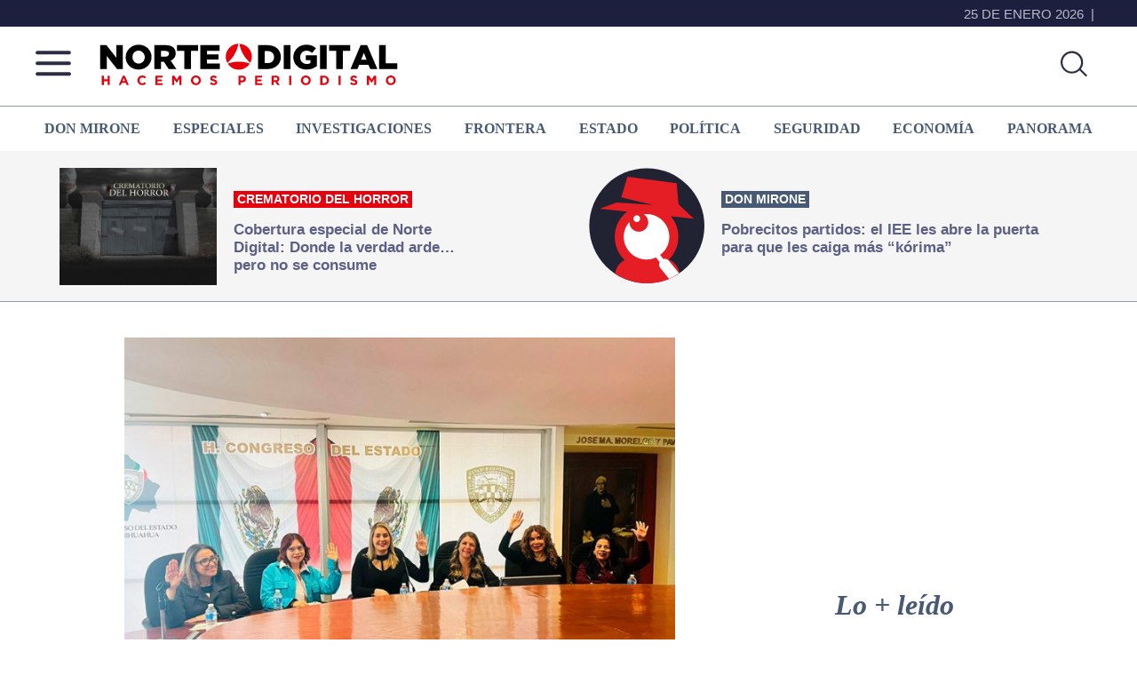

--- FILE ---
content_type: text/html; charset=UTF-8
request_url: https://nortedigital.mx/todas-las-mujeres-todo-el-poder-morena/
body_size: 77449
content:
<!DOCTYPE html>
<html lang="es">
<head >
<meta charset="UTF-8" />
<meta name="viewport" content="width=device-width, initial-scale=1" />
<meta property="fb:app_id" content="365457760245460" />

<meta name='robots' content='index, follow, max-image-preview:large, max-snippet:-1, max-video-preview:-1' />

	<!-- This site is optimized with the Yoast SEO plugin v26.6 - https://yoast.com/wordpress/plugins/seo/ -->
	<title>Todas las mujeres, todo el poder: Morena - Norte de Ciudad Juárez</title>
	<meta name="description" content="Confirman diputadas su registro para la reelección al Congreso del Estado" />
	<link rel="canonical" href="https://nortedigital.mx/todas-las-mujeres-todo-el-poder-morena/" />
	<meta property="og:locale" content="es_ES" />
	<meta property="og:type" content="article" />
	<meta property="og:title" content="Todas las mujeres, todo el poder: Morena - Norte de Ciudad Juárez" />
	<meta property="og:description" content="Confirman diputadas su registro para la reelección al Congreso del Estado" />
	<meta property="og:url" content="https://nortedigital.mx/todas-las-mujeres-todo-el-poder-morena/" />
	<meta property="og:site_name" content="Norte de Ciudad Juárez" />
	<meta property="article:publisher" content="https://www.facebook.com/nortedigital.mx" />
	<meta property="article:published_time" content="2023-11-28T18:44:41+00:00" />
	<meta property="article:modified_time" content="2023-11-28T18:44:46+00:00" />
	<meta property="og:image" content="https://nortedigital.mx/wp-content/uploads/2023/11/mujeres-3.jpg" />
	<meta property="og:image:width" content="800" />
	<meta property="og:image:height" content="600" />
	<meta property="og:image:type" content="image/jpeg" />
	<meta name="author" content="Jorge López Landó" />
	<meta name="twitter:card" content="summary_large_image" />
	<meta name="twitter:creator" content="@nortedigital" />
	<meta name="twitter:site" content="@nortedigital" />
	<meta name="twitter:label1" content="Escrito por" />
	<meta name="twitter:data1" content="Jorge López Landó" />
	<meta name="twitter:label2" content="Tiempo de lectura" />
	<meta name="twitter:data2" content="1 minuto" />
	<script type="application/ld+json" class="yoast-schema-graph">{"@context":"https://schema.org","@graph":[{"@type":"Article","@id":"https://nortedigital.mx/todas-las-mujeres-todo-el-poder-morena/#article","isPartOf":{"@id":"https://nortedigital.mx/todas-las-mujeres-todo-el-poder-morena/"},"author":{"name":"Jorge López Landó","@id":"https://nortedigital.mx/#/schema/person/a548985d869b22dbd532605ddf1c313d"},"headline":"Todas las mujeres, todo el poder: Morena","datePublished":"2023-11-28T18:44:41+00:00","dateModified":"2023-11-28T18:44:46+00:00","mainEntityOfPage":{"@id":"https://nortedigital.mx/todas-las-mujeres-todo-el-poder-morena/"},"wordCount":218,"publisher":{"@id":"https://nortedigital.mx/#organization"},"image":{"@id":"https://nortedigital.mx/todas-las-mujeres-todo-el-poder-morena/#primaryimage"},"thumbnailUrl":"https://nortedigital.mx/wp-content/uploads/2023/11/mujeres-3.jpg","keywords":["congreso del estado","morena","mujeres"],"articleSection":["Política"],"inLanguage":"es"},{"@type":"WebPage","@id":"https://nortedigital.mx/todas-las-mujeres-todo-el-poder-morena/","url":"https://nortedigital.mx/todas-las-mujeres-todo-el-poder-morena/","name":"Todas las mujeres, todo el poder: Morena - Norte de Ciudad Juárez","isPartOf":{"@id":"https://nortedigital.mx/#website"},"primaryImageOfPage":{"@id":"https://nortedigital.mx/todas-las-mujeres-todo-el-poder-morena/#primaryimage"},"image":{"@id":"https://nortedigital.mx/todas-las-mujeres-todo-el-poder-morena/#primaryimage"},"thumbnailUrl":"https://nortedigital.mx/wp-content/uploads/2023/11/mujeres-3.jpg","datePublished":"2023-11-28T18:44:41+00:00","dateModified":"2023-11-28T18:44:46+00:00","description":"Confirman diputadas su registro para la reelección al Congreso del Estado","breadcrumb":{"@id":"https://nortedigital.mx/todas-las-mujeres-todo-el-poder-morena/#breadcrumb"},"inLanguage":"es","potentialAction":[{"@type":"ReadAction","target":["https://nortedigital.mx/todas-las-mujeres-todo-el-poder-morena/"]}]},{"@type":"ImageObject","inLanguage":"es","@id":"https://nortedigital.mx/todas-las-mujeres-todo-el-poder-morena/#primaryimage","url":"https://nortedigital.mx/wp-content/uploads/2023/11/mujeres-3.jpg","contentUrl":"https://nortedigital.mx/wp-content/uploads/2023/11/mujeres-3.jpg","width":800,"height":600},{"@type":"BreadcrumbList","@id":"https://nortedigital.mx/todas-las-mujeres-todo-el-poder-morena/#breadcrumb","itemListElement":[{"@type":"ListItem","position":1,"name":"Portada","item":"https://nortedigital.mx/"},{"@type":"ListItem","position":2,"name":"Todas las mujeres, todo el poder: Morena"}]},{"@type":"WebSite","@id":"https://nortedigital.mx/#website","url":"https://nortedigital.mx/","name":"Norte de Ciudad Juárez | Más que noticias, hacemos periodismo","description":"Más que noticias, hacemos periodismo","publisher":{"@id":"https://nortedigital.mx/#organization"},"alternateName":"Norte de Ciudad Juárez","potentialAction":[{"@type":"SearchAction","target":{"@type":"EntryPoint","urlTemplate":"https://nortedigital.mx/?s={search_term_string}"},"query-input":{"@type":"PropertyValueSpecification","valueRequired":true,"valueName":"search_term_string"}}],"inLanguage":"es"},{"@type":"Organization","@id":"https://nortedigital.mx/#organization","name":"Norte de Ciudad Juárez | Más que noticias, hacemos periodismo","alternateName":"Norte de Ciudad Juárez","url":"https://nortedigital.mx/","logo":{"@type":"ImageObject","inLanguage":"es","@id":"https://nortedigital.mx/#/schema/logo/image/","url":"https://nortedigital.mx/wp-content/uploads/2022/05/fb-norte.jpg","contentUrl":"https://nortedigital.mx/wp-content/uploads/2022/05/fb-norte.jpg","width":1200,"height":630,"caption":"Norte de Ciudad Juárez | Más que noticias, hacemos periodismo"},"image":{"@id":"https://nortedigital.mx/#/schema/logo/image/"},"sameAs":["https://www.facebook.com/nortedigital.mx","https://x.com/nortedigital"]},{"@type":"Person","@id":"https://nortedigital.mx/#/schema/person/a548985d869b22dbd532605ddf1c313d","name":"Jorge López Landó","image":{"@type":"ImageObject","inLanguage":"es","@id":"https://nortedigital.mx/#/schema/person/image/","url":"https://secure.gravatar.com/avatar/673c20ec67bec81e449f2e37e783c388d9746d148acfd00e11a287fe98ae6fd9?s=96&d=mm&r=g","contentUrl":"https://secure.gravatar.com/avatar/673c20ec67bec81e449f2e37e783c388d9746d148acfd00e11a287fe98ae6fd9?s=96&d=mm&r=g","caption":"Jorge López Landó"}}]}</script>
	<!-- / Yoast SEO plugin. -->


<link rel='dns-prefetch' href='//ajax.googleapis.com' />
<link rel='dns-prefetch' href='//use.fontawesome.com' />
<link rel='dns-prefetch' href='//fonts.googleapis.com' />
<link href='https://fonts.gstatic.com' crossorigin rel='preconnect' />
<link rel="alternate" type="application/rss+xml" title="Norte de Ciudad Juárez &raquo; Feed" href="https://nortedigital.mx/feed/" />
<script id="wpp-js" src="https://nortedigital.mx/wp-content/plugins/wordpress-popular-posts/assets/js/wpp.min.js?ver=7.3.6" data-sampling="0" data-sampling-rate="100" data-api-url="https://nortedigital.mx/wp-json/wordpress-popular-posts" data-post-id="367082" data-token="6d7bded763" data-lang="0" data-debug="0"></script>
<link rel="alternate" title="oEmbed (JSON)" type="application/json+oembed" href="https://nortedigital.mx/wp-json/oembed/1.0/embed?url=https%3A%2F%2Fnortedigital.mx%2Ftodas-las-mujeres-todo-el-poder-morena%2F" />
<link rel="alternate" title="oEmbed (XML)" type="text/xml+oembed" href="https://nortedigital.mx/wp-json/oembed/1.0/embed?url=https%3A%2F%2Fnortedigital.mx%2Ftodas-las-mujeres-todo-el-poder-morena%2F&#038;format=xml" />
<style id='wp-img-auto-sizes-contain-inline-css'>
img:is([sizes=auto i],[sizes^="auto," i]){contain-intrinsic-size:3000px 1500px}
/*# sourceURL=wp-img-auto-sizes-contain-inline-css */
</style>
<link rel='stylesheet' id='fancybox-css' href='https://nortedigital.mx/wp-content/plugins/easy-fancybox/fancybox/1.3.28/jquery.fancybox.min.css?ver=7e220a252f76a0d22aad28f9db9eed81' media='screen' />
<style id='fancybox-inline-css'>
.fancybox-hidden{display:none}#fancybox-content .fancybox-hidden,#fancybox-tmp .fancybox-hidden{display:revert}
/*# sourceURL=fancybox-inline-css */
</style>
<link rel='stylesheet' id='nortedigital-2022-css' href='https://nortedigital.mx/wp-content/themes/genesis-sample-develop/style.css?ver=16.9.13' media='all' />
<style id='nortedigital-2022-inline-css'>

		.wp-custom-logo .site-container .custom-logo-link {
			aspect-ratio: 350/61.25;
		}
		
/*# sourceURL=nortedigital-2022-inline-css */
</style>
<style id='wp-emoji-styles-inline-css'>

	img.wp-smiley, img.emoji {
		display: inline !important;
		border: none !important;
		box-shadow: none !important;
		height: 1em !important;
		width: 1em !important;
		margin: 0 0.07em !important;
		vertical-align: -0.1em !important;
		background: none !important;
		padding: 0 !important;
	}
/*# sourceURL=wp-emoji-styles-inline-css */
</style>
<style id='wp-block-library-inline-css'>
:root{--wp-block-synced-color:#7a00df;--wp-block-synced-color--rgb:122,0,223;--wp-bound-block-color:var(--wp-block-synced-color);--wp-editor-canvas-background:#ddd;--wp-admin-theme-color:#007cba;--wp-admin-theme-color--rgb:0,124,186;--wp-admin-theme-color-darker-10:#006ba1;--wp-admin-theme-color-darker-10--rgb:0,107,160.5;--wp-admin-theme-color-darker-20:#005a87;--wp-admin-theme-color-darker-20--rgb:0,90,135;--wp-admin-border-width-focus:2px}@media (min-resolution:192dpi){:root{--wp-admin-border-width-focus:1.5px}}.wp-element-button{cursor:pointer}:root .has-very-light-gray-background-color{background-color:#eee}:root .has-very-dark-gray-background-color{background-color:#313131}:root .has-very-light-gray-color{color:#eee}:root .has-very-dark-gray-color{color:#313131}:root .has-vivid-green-cyan-to-vivid-cyan-blue-gradient-background{background:linear-gradient(135deg,#00d084,#0693e3)}:root .has-purple-crush-gradient-background{background:linear-gradient(135deg,#34e2e4,#4721fb 50%,#ab1dfe)}:root .has-hazy-dawn-gradient-background{background:linear-gradient(135deg,#faaca8,#dad0ec)}:root .has-subdued-olive-gradient-background{background:linear-gradient(135deg,#fafae1,#67a671)}:root .has-atomic-cream-gradient-background{background:linear-gradient(135deg,#fdd79a,#004a59)}:root .has-nightshade-gradient-background{background:linear-gradient(135deg,#330968,#31cdcf)}:root .has-midnight-gradient-background{background:linear-gradient(135deg,#020381,#2874fc)}:root{--wp--preset--font-size--normal:16px;--wp--preset--font-size--huge:42px}.has-regular-font-size{font-size:1em}.has-larger-font-size{font-size:2.625em}.has-normal-font-size{font-size:var(--wp--preset--font-size--normal)}.has-huge-font-size{font-size:var(--wp--preset--font-size--huge)}.has-text-align-center{text-align:center}.has-text-align-left{text-align:left}.has-text-align-right{text-align:right}.has-fit-text{white-space:nowrap!important}#end-resizable-editor-section{display:none}.aligncenter{clear:both}.items-justified-left{justify-content:flex-start}.items-justified-center{justify-content:center}.items-justified-right{justify-content:flex-end}.items-justified-space-between{justify-content:space-between}.screen-reader-text{border:0;clip-path:inset(50%);height:1px;margin:-1px;overflow:hidden;padding:0;position:absolute;width:1px;word-wrap:normal!important}.screen-reader-text:focus{background-color:#ddd;clip-path:none;color:#444;display:block;font-size:1em;height:auto;left:5px;line-height:normal;padding:15px 23px 14px;text-decoration:none;top:5px;width:auto;z-index:100000}html :where(.has-border-color){border-style:solid}html :where([style*=border-top-color]){border-top-style:solid}html :where([style*=border-right-color]){border-right-style:solid}html :where([style*=border-bottom-color]){border-bottom-style:solid}html :where([style*=border-left-color]){border-left-style:solid}html :where([style*=border-width]){border-style:solid}html :where([style*=border-top-width]){border-top-style:solid}html :where([style*=border-right-width]){border-right-style:solid}html :where([style*=border-bottom-width]){border-bottom-style:solid}html :where([style*=border-left-width]){border-left-style:solid}html :where(img[class*=wp-image-]){height:auto;max-width:100%}:where(figure){margin:0 0 1em}html :where(.is-position-sticky){--wp-admin--admin-bar--position-offset:var(--wp-admin--admin-bar--height,0px)}@media screen and (max-width:600px){html :where(.is-position-sticky){--wp-admin--admin-bar--position-offset:0px}}

/*# sourceURL=wp-block-library-inline-css */
</style><style id='wp-block-paragraph-inline-css'>
.is-small-text{font-size:.875em}.is-regular-text{font-size:1em}.is-large-text{font-size:2.25em}.is-larger-text{font-size:3em}.has-drop-cap:not(:focus):first-letter{float:left;font-size:8.4em;font-style:normal;font-weight:100;line-height:.68;margin:.05em .1em 0 0;text-transform:uppercase}body.rtl .has-drop-cap:not(:focus):first-letter{float:none;margin-left:.1em}p.has-drop-cap.has-background{overflow:hidden}:root :where(p.has-background){padding:1.25em 2.375em}:where(p.has-text-color:not(.has-link-color)) a{color:inherit}p.has-text-align-left[style*="writing-mode:vertical-lr"],p.has-text-align-right[style*="writing-mode:vertical-rl"]{rotate:180deg}
/*# sourceURL=https://nortedigital.mx/wp-includes/blocks/paragraph/style.min.css */
</style>
<style id='global-styles-inline-css'>
:root{--wp--preset--aspect-ratio--square: 1;--wp--preset--aspect-ratio--4-3: 4/3;--wp--preset--aspect-ratio--3-4: 3/4;--wp--preset--aspect-ratio--3-2: 3/2;--wp--preset--aspect-ratio--2-3: 2/3;--wp--preset--aspect-ratio--16-9: 16/9;--wp--preset--aspect-ratio--9-16: 9/16;--wp--preset--color--black: #000000;--wp--preset--color--cyan-bluish-gray: #abb8c3;--wp--preset--color--white: #ffffff;--wp--preset--color--pale-pink: #f78da7;--wp--preset--color--vivid-red: #cf2e2e;--wp--preset--color--luminous-vivid-orange: #ff6900;--wp--preset--color--luminous-vivid-amber: #fcb900;--wp--preset--color--light-green-cyan: #7bdcb5;--wp--preset--color--vivid-green-cyan: #00d084;--wp--preset--color--pale-cyan-blue: #8ed1fc;--wp--preset--color--vivid-cyan-blue: #0693e3;--wp--preset--color--vivid-purple: #9b51e0;--wp--preset--color--theme-primary: #0073e5;--wp--preset--color--theme-secondary: #0073e5;--wp--preset--gradient--vivid-cyan-blue-to-vivid-purple: linear-gradient(135deg,rgb(6,147,227) 0%,rgb(155,81,224) 100%);--wp--preset--gradient--light-green-cyan-to-vivid-green-cyan: linear-gradient(135deg,rgb(122,220,180) 0%,rgb(0,208,130) 100%);--wp--preset--gradient--luminous-vivid-amber-to-luminous-vivid-orange: linear-gradient(135deg,rgb(252,185,0) 0%,rgb(255,105,0) 100%);--wp--preset--gradient--luminous-vivid-orange-to-vivid-red: linear-gradient(135deg,rgb(255,105,0) 0%,rgb(207,46,46) 100%);--wp--preset--gradient--very-light-gray-to-cyan-bluish-gray: linear-gradient(135deg,rgb(238,238,238) 0%,rgb(169,184,195) 100%);--wp--preset--gradient--cool-to-warm-spectrum: linear-gradient(135deg,rgb(74,234,220) 0%,rgb(151,120,209) 20%,rgb(207,42,186) 40%,rgb(238,44,130) 60%,rgb(251,105,98) 80%,rgb(254,248,76) 100%);--wp--preset--gradient--blush-light-purple: linear-gradient(135deg,rgb(255,206,236) 0%,rgb(152,150,240) 100%);--wp--preset--gradient--blush-bordeaux: linear-gradient(135deg,rgb(254,205,165) 0%,rgb(254,45,45) 50%,rgb(107,0,62) 100%);--wp--preset--gradient--luminous-dusk: linear-gradient(135deg,rgb(255,203,112) 0%,rgb(199,81,192) 50%,rgb(65,88,208) 100%);--wp--preset--gradient--pale-ocean: linear-gradient(135deg,rgb(255,245,203) 0%,rgb(182,227,212) 50%,rgb(51,167,181) 100%);--wp--preset--gradient--electric-grass: linear-gradient(135deg,rgb(202,248,128) 0%,rgb(113,206,126) 100%);--wp--preset--gradient--midnight: linear-gradient(135deg,rgb(2,3,129) 0%,rgb(40,116,252) 100%);--wp--preset--font-size--small: 12px;--wp--preset--font-size--medium: 20px;--wp--preset--font-size--large: 20px;--wp--preset--font-size--x-large: 42px;--wp--preset--font-size--normal: 18px;--wp--preset--font-size--larger: 24px;--wp--preset--spacing--20: 0.44rem;--wp--preset--spacing--30: 0.67rem;--wp--preset--spacing--40: 1rem;--wp--preset--spacing--50: 1.5rem;--wp--preset--spacing--60: 2.25rem;--wp--preset--spacing--70: 3.38rem;--wp--preset--spacing--80: 5.06rem;--wp--preset--shadow--natural: 6px 6px 9px rgba(0, 0, 0, 0.2);--wp--preset--shadow--deep: 12px 12px 50px rgba(0, 0, 0, 0.4);--wp--preset--shadow--sharp: 6px 6px 0px rgba(0, 0, 0, 0.2);--wp--preset--shadow--outlined: 6px 6px 0px -3px rgb(255, 255, 255), 6px 6px rgb(0, 0, 0);--wp--preset--shadow--crisp: 6px 6px 0px rgb(0, 0, 0);}:where(.is-layout-flex){gap: 0.5em;}:where(.is-layout-grid){gap: 0.5em;}body .is-layout-flex{display: flex;}.is-layout-flex{flex-wrap: wrap;align-items: center;}.is-layout-flex > :is(*, div){margin: 0;}body .is-layout-grid{display: grid;}.is-layout-grid > :is(*, div){margin: 0;}:where(.wp-block-columns.is-layout-flex){gap: 2em;}:where(.wp-block-columns.is-layout-grid){gap: 2em;}:where(.wp-block-post-template.is-layout-flex){gap: 1.25em;}:where(.wp-block-post-template.is-layout-grid){gap: 1.25em;}.has-black-color{color: var(--wp--preset--color--black) !important;}.has-cyan-bluish-gray-color{color: var(--wp--preset--color--cyan-bluish-gray) !important;}.has-white-color{color: var(--wp--preset--color--white) !important;}.has-pale-pink-color{color: var(--wp--preset--color--pale-pink) !important;}.has-vivid-red-color{color: var(--wp--preset--color--vivid-red) !important;}.has-luminous-vivid-orange-color{color: var(--wp--preset--color--luminous-vivid-orange) !important;}.has-luminous-vivid-amber-color{color: var(--wp--preset--color--luminous-vivid-amber) !important;}.has-light-green-cyan-color{color: var(--wp--preset--color--light-green-cyan) !important;}.has-vivid-green-cyan-color{color: var(--wp--preset--color--vivid-green-cyan) !important;}.has-pale-cyan-blue-color{color: var(--wp--preset--color--pale-cyan-blue) !important;}.has-vivid-cyan-blue-color{color: var(--wp--preset--color--vivid-cyan-blue) !important;}.has-vivid-purple-color{color: var(--wp--preset--color--vivid-purple) !important;}.has-black-background-color{background-color: var(--wp--preset--color--black) !important;}.has-cyan-bluish-gray-background-color{background-color: var(--wp--preset--color--cyan-bluish-gray) !important;}.has-white-background-color{background-color: var(--wp--preset--color--white) !important;}.has-pale-pink-background-color{background-color: var(--wp--preset--color--pale-pink) !important;}.has-vivid-red-background-color{background-color: var(--wp--preset--color--vivid-red) !important;}.has-luminous-vivid-orange-background-color{background-color: var(--wp--preset--color--luminous-vivid-orange) !important;}.has-luminous-vivid-amber-background-color{background-color: var(--wp--preset--color--luminous-vivid-amber) !important;}.has-light-green-cyan-background-color{background-color: var(--wp--preset--color--light-green-cyan) !important;}.has-vivid-green-cyan-background-color{background-color: var(--wp--preset--color--vivid-green-cyan) !important;}.has-pale-cyan-blue-background-color{background-color: var(--wp--preset--color--pale-cyan-blue) !important;}.has-vivid-cyan-blue-background-color{background-color: var(--wp--preset--color--vivid-cyan-blue) !important;}.has-vivid-purple-background-color{background-color: var(--wp--preset--color--vivid-purple) !important;}.has-black-border-color{border-color: var(--wp--preset--color--black) !important;}.has-cyan-bluish-gray-border-color{border-color: var(--wp--preset--color--cyan-bluish-gray) !important;}.has-white-border-color{border-color: var(--wp--preset--color--white) !important;}.has-pale-pink-border-color{border-color: var(--wp--preset--color--pale-pink) !important;}.has-vivid-red-border-color{border-color: var(--wp--preset--color--vivid-red) !important;}.has-luminous-vivid-orange-border-color{border-color: var(--wp--preset--color--luminous-vivid-orange) !important;}.has-luminous-vivid-amber-border-color{border-color: var(--wp--preset--color--luminous-vivid-amber) !important;}.has-light-green-cyan-border-color{border-color: var(--wp--preset--color--light-green-cyan) !important;}.has-vivid-green-cyan-border-color{border-color: var(--wp--preset--color--vivid-green-cyan) !important;}.has-pale-cyan-blue-border-color{border-color: var(--wp--preset--color--pale-cyan-blue) !important;}.has-vivid-cyan-blue-border-color{border-color: var(--wp--preset--color--vivid-cyan-blue) !important;}.has-vivid-purple-border-color{border-color: var(--wp--preset--color--vivid-purple) !important;}.has-vivid-cyan-blue-to-vivid-purple-gradient-background{background: var(--wp--preset--gradient--vivid-cyan-blue-to-vivid-purple) !important;}.has-light-green-cyan-to-vivid-green-cyan-gradient-background{background: var(--wp--preset--gradient--light-green-cyan-to-vivid-green-cyan) !important;}.has-luminous-vivid-amber-to-luminous-vivid-orange-gradient-background{background: var(--wp--preset--gradient--luminous-vivid-amber-to-luminous-vivid-orange) !important;}.has-luminous-vivid-orange-to-vivid-red-gradient-background{background: var(--wp--preset--gradient--luminous-vivid-orange-to-vivid-red) !important;}.has-very-light-gray-to-cyan-bluish-gray-gradient-background{background: var(--wp--preset--gradient--very-light-gray-to-cyan-bluish-gray) !important;}.has-cool-to-warm-spectrum-gradient-background{background: var(--wp--preset--gradient--cool-to-warm-spectrum) !important;}.has-blush-light-purple-gradient-background{background: var(--wp--preset--gradient--blush-light-purple) !important;}.has-blush-bordeaux-gradient-background{background: var(--wp--preset--gradient--blush-bordeaux) !important;}.has-luminous-dusk-gradient-background{background: var(--wp--preset--gradient--luminous-dusk) !important;}.has-pale-ocean-gradient-background{background: var(--wp--preset--gradient--pale-ocean) !important;}.has-electric-grass-gradient-background{background: var(--wp--preset--gradient--electric-grass) !important;}.has-midnight-gradient-background{background: var(--wp--preset--gradient--midnight) !important;}.has-small-font-size{font-size: var(--wp--preset--font-size--small) !important;}.has-medium-font-size{font-size: var(--wp--preset--font-size--medium) !important;}.has-large-font-size{font-size: var(--wp--preset--font-size--large) !important;}.has-x-large-font-size{font-size: var(--wp--preset--font-size--x-large) !important;}
/*# sourceURL=global-styles-inline-css */
</style>

<style id='classic-theme-styles-inline-css'>
/*! This file is auto-generated */
.wp-block-button__link{color:#fff;background-color:#32373c;border-radius:9999px;box-shadow:none;text-decoration:none;padding:calc(.667em + 2px) calc(1.333em + 2px);font-size:1.125em}.wp-block-file__button{background:#32373c;color:#fff;text-decoration:none}
/*# sourceURL=/wp-includes/css/classic-themes.min.css */
</style>
<link rel='stylesheet' id='wordpress-popular-posts-css-css' href='https://nortedigital.mx/wp-content/plugins/wordpress-popular-posts/assets/css/wpp.css?ver=7.3.6' media='all' />
<link rel='stylesheet' id='nortedigital-2022-fonts-css' href='https://fonts.googleapis.com/css?family=Source+Sans+Pro:400,400i,600,700&#038;display=swap' media='all' />
<link rel='stylesheet' id='dashicons-css' href='https://nortedigital.mx/wp-includes/css/dashicons.min.css?ver=7e220a252f76a0d22aad28f9db9eed81' media='all' />
<link rel='preload' as='style' id='nota-style-css' href='https://nortedigital.mx/wp-content/themes/genesis-sample-develop/nota.css?ver=3.50' media='all' />
<link rel='stylesheet' id='nota-style-css' href='https://nortedigital.mx/wp-content/themes/genesis-sample-develop/nota.css?ver=3.50' media="print" onload="this.media='all'" />
<link rel='stylesheet' id='nortedigital-2022-gutenberg-css' href='https://nortedigital.mx/wp-content/themes/genesis-sample-develop/lib/gutenberg/front-end.css?ver=16.9.13' media='all' />
<style id='nortedigital-2022-gutenberg-inline-css'>
.gb-block-post-grid .gb-post-grid-items h2 a:hover {
	color: #0073e5;
}

.site-container .wp-block-button .wp-block-button__link {
	background-color: #0073e5;
}

.wp-block-button .wp-block-button__link:not(.has-background),
.wp-block-button .wp-block-button__link:not(.has-background):focus,
.wp-block-button .wp-block-button__link:not(.has-background):hover {
	color: #ffffff;
}

.site-container .wp-block-button.is-style-outline .wp-block-button__link {
	color: #0073e5;
}

.site-container .wp-block-button.is-style-outline .wp-block-button__link:focus,
.site-container .wp-block-button.is-style-outline .wp-block-button__link:hover {
	color: #2396ff;
}		.site-container .has-small-font-size {
			font-size: 12px;
		}		.site-container .has-normal-font-size {
			font-size: 18px;
		}		.site-container .has-large-font-size {
			font-size: 20px;
		}		.site-container .has-larger-font-size {
			font-size: 24px;
		}		.site-container .has-theme-primary-color,
		.site-container .wp-block-button .wp-block-button__link.has-theme-primary-color,
		.site-container .wp-block-button.is-style-outline .wp-block-button__link.has-theme-primary-color {
			color: #0073e5;
		}

		.site-container .has-theme-primary-background-color,
		.site-container .wp-block-button .wp-block-button__link.has-theme-primary-background-color,
		.site-container .wp-block-pullquote.is-style-solid-color.has-theme-primary-background-color {
			background-color: #0073e5;
		}		.site-container .has-theme-secondary-color,
		.site-container .wp-block-button .wp-block-button__link.has-theme-secondary-color,
		.site-container .wp-block-button.is-style-outline .wp-block-button__link.has-theme-secondary-color {
			color: #0073e5;
		}

		.site-container .has-theme-secondary-background-color,
		.site-container .wp-block-button .wp-block-button__link.has-theme-secondary-background-color,
		.site-container .wp-block-pullquote.is-style-solid-color.has-theme-secondary-background-color {
			background-color: #0073e5;
		}
/*# sourceURL=nortedigital-2022-gutenberg-inline-css */
</style>
<script src="https://ajax.googleapis.com/ajax/libs/jquery/3.7.1/jquery.min.js?ver=1" id="jquery-js"></script>
<link rel="https://api.w.org/" href="https://nortedigital.mx/wp-json/" /><link rel="alternate" title="JSON" type="application/json" href="https://nortedigital.mx/wp-json/wp/v2/posts/367082" /><link rel="EditURI" type="application/rsd+xml" title="RSD" href="https://nortedigital.mx/xmlrpc.php?rsd" />
            <style id="wpp-loading-animation-styles">@-webkit-keyframes bgslide{from{background-position-x:0}to{background-position-x:-200%}}@keyframes bgslide{from{background-position-x:0}to{background-position-x:-200%}}.wpp-widget-block-placeholder,.wpp-shortcode-placeholder{margin:0 auto;width:60px;height:3px;background:#dd3737;background:linear-gradient(90deg,#dd3737 0%,#571313 10%,#dd3737 100%);background-size:200% auto;border-radius:3px;-webkit-animation:bgslide 1s infinite linear;animation:bgslide 1s infinite linear}</style>
            <script>(function(d, s, id) {
var js, fjs = d.getElementsByTagName(s)[0];
if (d.getElementById(id)) return;
js = d.createElement(s); js.id = id;
js.src = "https://connect.facebook.net/es_LA/sdk.js#xfbml=1&version=v3.0";
fjs.parentNode.insertBefore(js, fjs);
}(document, 'script', 'facebook-jssdk'));</script>




<!-- Format: Impact Screen -->
<script>
    window.impactifyTag = window.impactifyTag || [];
    impactifyTag.push({
    "appId": "nortedigital.mx",
    "format": "screen",
    "style": "impact",
    "onNoAd": function(){}
});
    (function(d, s, id) {
        var js, ijs = d.getElementsByTagName(s)[0];
        if (d.getElementById(id)) return;
        js = d.createElement(s); js.id = id;
        js.src = 'https://ad.impactify.io/static/ad/tag.js';
        ijs.parentNode.insertBefore(js, ijs);
     }(document, 'script', 'impactify-sdk'));
</script>

	<script async src="https://securepubads.g.doubleclick.net/tag/js/gpt.js"></script>
	<script>
    window.googletag = window.googletag || {cmd: []};
    googletag.cmd.push(function(){
    googletag.defineSlot('/64433978/Portada1_300x600', [300, 600], 'div-gpt-ad-1480630793405-0').addService(googletag.pubads());
    googletag.defineSlot('/64433978/Portada1_mobil_300x250', [300, 250], 'div-gpt-ad-1677104866536-0').addService(googletag.pubads());
    googletag.defineSlot('/64433978/Portada2_300x600', [300, 600], 'div-gpt-ad-1480630793405-1').addService(googletag.pubads());
    googletag.defineSlot('/64433978/Portada3_300x600', [300, 600], 'div-gpt-ad-1480630793405-2').addService(googletag.pubads());   
    googletag.defineSlot('/64433978/Home_LB1_728x90', [728, 90], 'div-gpt-ad-1431976030965-0').addService(googletag.pubads());
    googletag.defineSlot('/64433978/Home_LB2_728x90', [728, 90], 'div-gpt-ad-1486588942784-0').addService(googletag.pubads());
    googletag.defineSlot('/64433978/Home_LB3_728x90', [728, 90], 'div-gpt-ad-1486761626279-0').addService(googletag.pubads());
    googletag.defineSlot('/64433978/Home_LB4_728x90', [728, 90], 'div-gpt-ad-1486763049351-0').addService(googletag.pubads());
    googletag.defineSlot('/64433978/Home_LB5_728x90', [728, 90], 'div-gpt-ad-1611594840336-0').addService(googletag.pubads());
    googletag.defineSlot('/64433978/Home_LB6_728x90', [728, 90], 'div-gpt-ad-1661445496052-0').addService(googletag.pubads());
    googletag.defineSlot('/64433978/Nota1_300x600', [300, 600], 'div-gpt-ad-1486765968539-0').addService(googletag.pubads());
    googletag.defineSlot('/64433978/Nota_Norte2_300x600', [300, 600], 'div-gpt-ad-1555612119652-0').addService(googletag.pubads());
    googletag.defineSlot('/64433978/Notas_MR1_300x250', [300, 250], 'div-gpt-ad-1486999984708-0').addService(googletag.pubads());
    googletag.defineSlot('/64433978/Notas_MR2_300x250', [300, 250], 'div-gpt-ad-1487799242214-0').addService(googletag.pubads());
    googletag.defineSlot('/64433978/Home_Movil1_320x100', [320, 100], 'div-gpt-ad-1488833971259-0').addService(googletag.pubads());
    googletag.defineSlot('/64433978/Home_Movil2_320x100', [320, 100], 'div-gpt-ad-1488833971259-1').addService(googletag.pubads());
    googletag.defineSlot('/64433978/Home_Movil3_320x100', [320, 100], 'div-gpt-ad-1488833971259-2').addService(googletag.pubads());
    googletag.defineSlot('/64433978/Home_Movil4_320x100', [320, 100], 'div-gpt-ad-1488833971259-3').addService(googletag.pubads());
    googletag.defineSlot('/64433978/Home_Movil5_320x100', [320, 100], 'div-gpt-ad-1488833971259-4').addService(googletag.pubads());
    googletag.defineSlot('/64433978/Ndigital_Movil_Articulo_320x100', [320, 100], 'div-gpt-ad-1489607528528-0').addService(googletag.pubads());
    googletag.defineSlot('/64433978/Home_Norte_300x250_2', [300, 250], 'div-gpt-ad-1555629339999-0').addService(googletag.pubads());
    googletag.defineSlot('/64433978/Seccion_HalfP1_300x600', [300, 600], 'div-gpt-ad-1489698353281-0').addService(googletag.pubads());
    googletag.defineSlot('/64433978/Seccion_Norte_300x600_2', [300, 600], 'div-gpt-ad-1555621396431-0').addService(googletag.pubads());
    googletag.defineSlot('/64433978/Seccion_Movil_320x100', [320, 100], 'div-gpt-ad-1696354990403-0').addService(googletag.pubads());
    googletag.defineSlot('/64433978/home_ads_300x250', [300, 250], 'div-gpt-ad-1490213330811-0').addService(googletag.pubads());    
    googletag.defineSlot('/64433978/Norte_Nota_300x250', [300, 250], 'div-gpt-ad-1555627152730-0').addService(googletag.pubads());
    googletag.defineSlot('/64433978/Norte_Nota2_300x250', [300, 250], 'div-gpt-ad-1695069903840-0').addService(googletag.pubads());
    googletag.defineSlot('/64433978/Norte_Nota3_300x250', [300, 250], 'div-gpt-ad-1695070304432-0').addService(googletag.pubads());
    googletag.defineSlot('/64433978/Norte_Nota_728x90', [728, 90], 'div-gpt-ad-1519405720624-1').addService(googletag.pubads());
    googletag.defineSlot('/64433978/Norte_Nota_300x600', [300, 600], 'div-gpt-ad-1719942437669-0').addService(googletag.pubads());
    googletag.defineSlot('/64433978/Seccion_LB1_728x90', [728, 90], 'div-gpt-ad-1519405720624-2').addService(googletag.pubads());
    googletag.defineSlot('/64433978/Seccion_Norte_728x90_2', [728, 90], 'div-gpt-ad-1719950482453-0').addService(googletag.pubads());
    googletag.defineSlot('/64433978/Seccion_Norte_300x250', [300, 250], 'div-gpt-ad-1604936296710-0').addService(googletag.pubads());
    googletag.defineSlot('/64433978/Donmirone_Home_728x90', [728, 90], 'div-gpt-ad-1614056643038-0').addService(googletag.pubads());
    googletag.defineSlot('/64433978/Donmirone_Home_300x250', [300, 250], 'div-gpt-ad-1613633165220-0').addService(googletag.pubads());
    googletag.defineSlot('/64433978/Donmirone_Home2_300x600', [300, 600], 'div-gpt-ad-1613633344403-0').addService(googletag.pubads());
    googletag.defineSlot('/64433978/Donmirone_Home_300x600', [300, 600], 'div-gpt-ad-1614057087585-0').addService(googletag.pubads());
    googletag.defineSlot('/64433978/Donmirone_Nota_300x250', [300, 250], 'div-gpt-ad-1614058560778-0').addService(googletag.pubads());
    googletag.defineSlot('/64433978/Donmirone_Nota_300x250_2', [300, 250], 'div-gpt-ad-1719939875682-0').addService(googletag.pubads());
    googletag.defineSlot('/64433978/Donmirone_Nota_300x600', [300, 600], 'div-gpt-ad-1614059708129-0').addService(googletag.pubads());
    googletag.defineSlot('/64433978/Donmirone_Nota2_300x600', [300, 600], 'div-gpt-ad-1614059828785-0').addService(googletag.pubads());
    googletag.defineSlot('/64433978/Analisis_opinion_728x90', [728, 90], 'div-gpt-ad-1614061614468-0').addService(googletag.pubads());
    googletag.defineSlot('/64433978/Analisis_opinion_300x250', [300, 250], 'div-gpt-ad-1614060952684-0').addService(googletag.pubads());
    googletag.defineSlot('/64433978/Analisis_opinion_300x600', [300, 600], 'div-gpt-ad-1614061456027-0').addService(googletag.pubads());
    googletag.defineSlot('/64433978/Analisis_opinion_300x600_2', [300, 600], 'div-gpt-ad-1614061559898-0').addService(googletag.pubads());
    googletag.defineSlot('/64433978/Politica_728x90', [728, 90], 'div-gpt-ad-1614062653159-0').addService(googletag.pubads());
    googletag.defineSlot('/64433978/Frontera_300x250', [300, 250], 'div-gpt-ad-1614064000986-0').addService(googletag.pubads());
    googletag.defineSlot('/64433978/Frontera_300x600', [300, 600], 'div-gpt-ad-1622564500889-0').addService(googletag.pubads());
    googletag.defineSlot('/64433978/Frontera_300x250_2', [300, 250], 'div-gpt-ad-1695072077649-0').addService(googletag.pubads());
    googletag.defineSlot('/64433978/Panorama_300x600', [300, 600], 'div-gpt-ad-1614064579128-0').addService(googletag.pubads());
    googletag.defineSlot('/64433978/Elecciones_300x600', [300, 600], 'div-gpt-ad-1614092880777-0').addService(googletag.pubads());
    googletag.defineSlot('/64433978/Economia_728x90', [728, 90], 'div-gpt-ad-1614142532999-0').addService(googletag.pubads());
    googletag.defineSlot('/64433978/Coronavirus_728x90', [728, 90], 'div-gpt-ad-1614143984670-0').addService(googletag.pubads());
    googletag.defineSlot('/64433978/Vivir_Bien_728x90', [728, 90], 'div-gpt-ad-1614145128566-0').addService(googletag.pubads());
    googletag.defineSlot('/64433978/Vivir_Bien_300x600', [300, 600], 'div-gpt-ad-1614146072897-0').addService(googletag.pubads());
    googletag.defineSlot('/64433978/Vivir_Bien_300x600_2', [300, 600], 'div-gpt-ad-1614146185106-0').addService(googletag.pubads());
    googletag.defineSlot('/64433978/Weekend_Nota_300x600', [300, 600], 'div-gpt-ad-1679087882088-0').addService(googletag.pubads());
    googletag.defineSlot('/64433978/Vivir_Bien_300x250', [300, 250], 'div-gpt-ad-1614146518672-0').addService(googletag.pubads());
     googletag.defineSlot('/64433978/Weekend_Nota2_300x250', [300, 250], 'div-gpt-ad-1680618649317-0').addService(googletag.pubads());
    googletag.pubads().enableLazyLoad({fetchMarginPercent: 0,renderMarginPercent: 100,mobileScaling: 2.0});
    //googletag.pubads().enableSingleRequest();
    googletag.enableServices();
    googletag.pubads().collapseEmptyDivs();
  	});
	</script>
    <script type='text/javascript'>
    document.addEventListener("contextmenu", function(event){
        event.preventDefault();
    }, false);
    </script>

    <script type='text/javascript'>
    document.addEventListener("contextmenu", function(event){
        event.preventDefault();
    }, false);

    document.addEventListener("copy", function(event){
        // Change the copied text if you want
        event.clipboardData.setData("text/plain", "No se permite copiar el contenido de este sitio web");
        // Prevent the default copy action
        event.preventDefault();
    }, false);
</script>

<link rel="icon" href="https://nortedigital.mx/wp-content/uploads/2022/09/cropped-logo-copy-32x32.png" sizes="32x32" />
<link rel="icon" href="https://nortedigital.mx/wp-content/uploads/2022/09/cropped-logo-copy-192x192.png" sizes="192x192" />
<link rel="apple-touch-icon" href="https://nortedigital.mx/wp-content/uploads/2022/09/cropped-logo-copy-180x180.png" />
<meta name="msapplication-TileImage" content="https://nortedigital.mx/wp-content/uploads/2022/09/cropped-logo-copy-270x270.png" />
		<style id="wp-custom-css">
			.page-id-313825 .site-inner {
	background: #2b2e43;}
.postid-339196 .plecap{font-size:20px;}
.plecap:has(.logoenimagen){background:transparent;}
.plecap .logoenimagen{width:100%;}		</style>
		</head>
<body class="wp-singular post-template-default single single-post postid-367082 single-format-standard wp-custom-logo wp-embed-responsive wp-theme-genesis wp-child-theme-genesis-sample-develop header-full-width content-sidebar genesis-breadcrumbs-hidden genesis-singular-image-visible genesis-footer-widgets-visible no-js first-block-core-paragraph">	<script>
	//<![CDATA[
	(function(){
		var c = document.body.classList;
		c.remove( 'no-js' );
		c.add( 'js' );
	})();
	//]]>
	</script>
	<div class="site-container">    

  <div class='menu-top bazul'>
    <div class='wrap'>     
      <ul>
        <li><p class="firma">25 de Enero&nbsp;2026</p></li>
        <!--<li><a  class="firma" href="https://nortedigital.mx/boletin/">Suscríbete</a></li>-->
      </ul>
    </div>
  </div>
 
<header class="site-header"><div class="wrap">  <a class="menu-header" href="#"></a>
<div class="title-area"><a href="https://nortedigital.mx/" class="custom-logo-link" rel="home"><img width="600" height="105" src="https://nortedigital.mx/wp-content/uploads/2023/01/NuevoLogoNorte.svg" class="custom-logo" alt="Norte de Ciudad Juárez" decoding="async" /></a><p class="site-title">Norte de Ciudad Juárez</p><p class="site-description">Más que noticias, hacemos periodismo</p></div><div class="btn-busqueda" style="display:none;"><div class="wrap"><form role="search" method="get" id="searchform" class="searchform" action="https://nortedigital.mx/"><label class="screen-reader-text" for="s"></label><input type="text" value="" name="s" id="s" placeholder="Buscar ..."/><input type="submit" id="searchsubmit" value="Buscar" />
    </form></div></div>  <a href="#buscar" id="btn-busqueda">
    <img src="https://nortedigital.mx/wp-content/uploads/2023/01/busqueda.svg" class="lupa" width="30px">
    <img src="https://nortedigital.mx/wp-content/uploads/2023/03/cerrar.svg" class="close" width="30px">
</a>
</div></header><nav class="nav-primary" aria-label="Main"><div class="wrap"><ul id="menu-principal" class="menu genesis-nav-menu menu-primary js-superfish"><li id="menu-item-266099" class="menu-item menu-item-type-custom menu-item-object-custom menu-item-266099"><a href="https://nortedigital.mx/donmirone/"><span >Don Mirone</span></a></li>
<li id="menu-item-313995" class="menu-item menu-item-type-taxonomy menu-item-object-category menu-item-313995"><a href="https://nortedigital.mx/category/especiales/"><span >Especiales</span></a></li>
<li id="menu-item-267095" class="menu-item menu-item-type-custom menu-item-object-custom menu-item-267095"><a href="https://nortedigital.mx/investigaciones/"><span >Investigaciones</span></a></li>
<li id="menu-item-234457" class="menu-item menu-item-type-taxonomy menu-item-object-category menu-item-234457"><a href="https://nortedigital.mx/category/frontera/"><span >Frontera</span></a></li>
<li id="menu-item-372252" class="menu-item menu-item-type-taxonomy menu-item-object-category menu-item-372252"><a href="https://nortedigital.mx/category/estado/"><span >Estado</span></a></li>
<li id="menu-item-259473" class="menu-item menu-item-type-taxonomy menu-item-object-category current-post-ancestor current-menu-parent current-post-parent menu-item-259473"><a href="https://nortedigital.mx/category/politica/"><span >Política</span></a></li>
<li id="menu-item-293807" class="menu-item menu-item-type-taxonomy menu-item-object-category menu-item-293807"><a href="https://nortedigital.mx/category/policiaca/"><span >Seguridad</span></a></li>
<li id="menu-item-372253" class="menu-item menu-item-type-taxonomy menu-item-object-category menu-item-372253"><a href="https://nortedigital.mx/category/economia/"><span >Economía</span></a></li>
<li id="menu-item-372254" class="menu-item menu-item-type-taxonomy menu-item-object-category menu-item-372254"><a href="https://nortedigital.mx/category/panorama/"><span >Panorama</span></a></li>
</ul></div></nav><div class="site-inner">	 <style>
        #especialheader a{display: flex;flex-wrap: wrap;justify-content: flex-start;}
        #especialheader .info{margin-left: 19px;width: 50%;padding-top: 10px;}
        #especialheader article:last-child .info{width: 70%;}
        #especialheader article:first-child img{width: 177px;height: 133px;}
        #especialheader article:last-child img{width: 130px;height: 130px;}
        #especialheader h2{color: var(--azul2);margin-top: 15px;font-size: 19px;font-size: 17px;margin-bottom: 0;}
    </style>
    <section class="notas_after_header" id="especialheader">
        <div class="wrap">
          <article>
              <a href="/category/crematorio-del-horror/">
                <div class="imginvs" width="300" height="225" style="background: url(/wp-content/uploads/2025/07/crematorio-sitio.jpg);background-repeat: no-repeat;width: 177px;
                background-size: cover;height: 132px;"></div>
                <div class="info"><span class="plecas local">Crematorio del horror</span>
                <h2>Cobertura especial de Norte Digital: Donde la verdad arde… pero no se consume</h2></div>
              </a>
            </article>

                <article>
                <a href="https://nortedigital.mx/donmirone/pobrecitos-partidos-el-iee-les-abre-la-puerta-para-que-les-caiga-mas-korima/">
                <img src="https://nortedigital.mx/wp-content/uploads/2023/04/DonMirone.svg" alt="Don Mirone" loading="lazy" width="100" height="100">
                <div class="info"><span class="plecas donmirone">Don Mirone</span><h2>Pobrecitos partidos: el IEE les abre la puerta para que les caiga más “kórima”</h2></div>
                </a>
            </article>
            </div>
    </section>
<div class="content-sidebar-wrap">
  <!-- /64433978/Norte_Nota_728x90 -->
    <div id='div-gpt-ad-1519405720624-1' style='height:90px; width:728px;margin: 20px auto 20px;' class="publi_desk">
    <script>
    googletag.cmd.push(function() { googletag.display('div-gpt-ad-1519405720624-1'); });
    </script>
    </div>

    <section class="publi_mobil">      
        <!-- /64433978/Ndigital_Movil_Articulo_320x100 -->
        <div id='div-gpt-ad-1489607528528-0' style='height:auto; width:320px;margin: 0 auto;padding-bottom: 10px;'>
        <script>
        googletag.cmd.push(function() { googletag.display('div-gpt-ad-1489607528528-0'); });
        </script>
        </div>
    </section>

<main class="content"><article class="post-367082 post type-post status-publish format-standard has-post-thumbnail category-politica tag-congreso-del-estado tag-morena tag-mujeres entry" aria-label="Todas las mujeres, todo el poder: Morena"><header class="entry-header"></header><img width="702" height="526" src="https://nortedigital.mx/wp-content/uploads/2023/11/mujeres-3-702x526.jpg" class="singular-image entry-image" alt="" decoding="async" srcset="https://nortedigital.mx/wp-content/uploads/2023/11/mujeres-3-702x526.jpg 702w, https://nortedigital.mx/wp-content/uploads/2023/11/mujeres-3-300x225.jpg 300w, https://nortedigital.mx/wp-content/uploads/2023/11/mujeres-3-768x576.jpg 768w, https://nortedigital.mx/wp-content/uploads/2023/11/mujeres-3-550x413.jpg 550w, https://nortedigital.mx/wp-content/uploads/2023/11/mujeres-3-177x132.jpg 177w, https://nortedigital.mx/wp-content/uploads/2023/11/mujeres-3.jpg 800w" sizes="(max-width: 702px) 100vw, 702px" />              <p class="fuente_imagen">Fotografía: Cortesía</p>
          
    
    <style>.plecap{background: #ed1c24;color: #fff;padding: 0.3rem 0.7rem;font-size: 15px;font-weight: 700;margin: 1rem 0;display: inline-block;}</style>
        <span class="plecas politica">Política</span>
    <h1 class="entry-title">Todas las mujeres, todo el poder: Morena</h1>

    <p class="sumario">Confirman diputadas su registro para la reelección al Congreso del Estado</p> 
    <p class="entry-meta">Por Ana Juárez/Norte de Chihuahua | Norte Digital | <time class="entry-time">11:44 am</time> <time class="entry-time">28 noviembre, 2023</time></p>        <div class="sharethis-inline-share-buttons" style="border-bottom: 1px solid #8d99ae;border-top: 1px solid #8d99ae;padding: 10px 0;"></div>
    <div class="entry-content">
<p>Jael Argüelles, Leticia Ortega, América García, María Antonieta Pérez y Magdalena Rentería confirmaron que ya se registraron como aspirantes de Morena rumbo a la diputación local en el próximo periodo electoral 2023-2024.</p>



<p>Las 5 aspirantes son parte de la actual 67 legislatura del Congreso del Estado, y buscarán reelegirse para la siguiente legislatura comprendida del 2024-2027.</p>



<p>Jael Argüelles llegó como diputada suplente por el distrito VI de Ciudad Juárez, del Partido del Trabajo y renunció a su partido en 2023, para sumarse al grupo parlamentario de Morena, por lo que buscará ahora la reelección dentro del movimiento.</p>



<p>América García era diputada de Movimiento Ciudadano por representación proporcional y renunció a su bancada en 2022, por lo que se integró a Morena como representante de la zona noroeste del estado, razón por la que buscará reelegirse ahora con la Cuarta Transformación.</p>



<p>Leticia Ortega, María Antonieta y Magdalena Rentería fueron elegidas por representación de mayoría relativa de Morena en los distritos 2, 10 y 9 de Ciudad Juárez, quienes buscarán de nuevo el apoyo ciudadano, para su reelección en el próximo periodo de precampaña que inicia el 12 de diciembre del año en curso.</p>
    <div class="relacionadas">
      <span class="etiqueta relacionadas">Contenido Relacionado</span>
             
         <article class="restantes">
            <a href="https://nortedigital.mx/a-veces-ni-ellas-se-la-creen-dice-director-de-netsmx-al-promover-evento-para-mujeres/">
            <img width="550" height="413" src="https://nortedigital.mx/wp-content/uploads/2026/01/evento-para-mujeres-550x413.jpg" class="attachment-Titulares-1 size-Titulares-1 wp-post-image" alt="" decoding="async" loading="lazy" srcset="https://nortedigital.mx/wp-content/uploads/2026/01/evento-para-mujeres-550x413.jpg 550w, https://nortedigital.mx/wp-content/uploads/2026/01/evento-para-mujeres-300x225.jpg 300w, https://nortedigital.mx/wp-content/uploads/2026/01/evento-para-mujeres-768x576.jpg 768w, https://nortedigital.mx/wp-content/uploads/2026/01/evento-para-mujeres-702x526.jpg 702w, https://nortedigital.mx/wp-content/uploads/2026/01/evento-para-mujeres-177x132.jpg 177w, https://nortedigital.mx/wp-content/uploads/2026/01/evento-para-mujeres.jpg 800w" sizes="auto, (max-width: 550px) 100vw, 550px" />                <div class="info">
                <h2>“A veces, ni ellas se la creen”, dice director de NetsMx al promover evento para mujeres</h2>
                <p class="sumario">Darán becas para que participantes estudien diplomados en Inteligencia Artificial, Seguridad Industrial, Manufactura Electrónica y Calidad, entre otras especialidades </p>
                 <p class="fuente">Por Carlos Omar Barranco </p>  
                </div>
            </a>
        </article>      
               
         <article class="restantes">
            <a href="https://nortedigital.mx/pan-vs-ayuntamiento-30-dias-para-pagar-o-ir-a-embargo/">
            <img width="550" height="413" src="https://nortedigital.mx/wp-content/uploads/2026/01/pan-predial-1.jpg" class="attachment-Titulares-1 size-Titulares-1 wp-post-image" alt="" decoding="async" loading="lazy" />                <div class="info">
                <h2>PAN vs Ayuntamiento: 30 días para pagar o ir a embargo</h2>
                <p class="sumario">Lo que inició como un procedimiento administrativo por adeudo de predial escaló en horas a conflicto político abierto entre el Partido Acción Nacional y el Ayuntamiento de Ciudad Juárez</p>
                 <p class="fuente">Por Redacción </p>  
                </div>
            </a>
        </article>      
               
         <article class="restantes">
            <a href="https://nortedigital.mx/al-corte-de-este-miercoles-las-diputadas-diaz-y-palma-siguen-en-morena-afirma-su-coordinador/">
            <img width="550" height="413" src="https://nortedigital.mx/wp-content/uploads/2026/01/WhatsApp-Image-2026-01-14-at-12.58.18-550x413.jpeg" class="attachment-Titulares-1 size-Titulares-1 wp-post-image" alt="" decoding="async" loading="lazy" srcset="https://nortedigital.mx/wp-content/uploads/2026/01/WhatsApp-Image-2026-01-14-at-12.58.18-550x413.jpeg 550w, https://nortedigital.mx/wp-content/uploads/2026/01/WhatsApp-Image-2026-01-14-at-12.58.18-702x526.jpeg 702w, https://nortedigital.mx/wp-content/uploads/2026/01/WhatsApp-Image-2026-01-14-at-12.58.18-177x132.jpeg 177w" sizes="auto, (max-width: 550px) 100vw, 550px" />                <div class="info">
                <h2>Al corte de este miércoles, las diputadas Díaz y Palma siguen en Morena, afirma su coordinador</h2>
                <p class="sumario">No se han salido del grupo de WhatsApp ni han expresado su intención de dejar la bancada, sostiene el líder parlamentario</p>
                 <p class="fuente">Por Alejandro Salmón Aguilera </p>  
                </div>
            </a>
        </article>      
               
         <article class="restantes">
            <a href="https://nortedigital.mx/acusa-morena-al-pri-y-pan-de-defender-dedazo-y-privilegios-al-frenar-reforma-electoral/">
            <img width="550" height="413" src="https://nortedigital.mx/wp-content/uploads/2026/01/WhatsApp-Image-2026-01-07-at-11.35.09-550x413.jpeg" class="attachment-Titulares-1 size-Titulares-1 wp-post-image" alt="" decoding="async" loading="lazy" srcset="https://nortedigital.mx/wp-content/uploads/2026/01/WhatsApp-Image-2026-01-07-at-11.35.09-550x413.jpeg 550w, https://nortedigital.mx/wp-content/uploads/2026/01/WhatsApp-Image-2026-01-07-at-11.35.09-300x225.jpeg 300w, https://nortedigital.mx/wp-content/uploads/2026/01/WhatsApp-Image-2026-01-07-at-11.35.09-1024x768.jpeg 1024w, https://nortedigital.mx/wp-content/uploads/2026/01/WhatsApp-Image-2026-01-07-at-11.35.09-768x576.jpeg 768w, https://nortedigital.mx/wp-content/uploads/2026/01/WhatsApp-Image-2026-01-07-at-11.35.09-702x526.jpeg 702w, https://nortedigital.mx/wp-content/uploads/2026/01/WhatsApp-Image-2026-01-07-at-11.35.09-177x132.jpeg 177w, https://nortedigital.mx/wp-content/uploads/2026/01/WhatsApp-Image-2026-01-07-at-11.35.09.jpeg 1280w" sizes="auto, (max-width: 550px) 100vw, 550px" />                <div class="info">
                <h2>Acusa Morena al PRI y PAN de defender “dedazo” y privilegios al frenar reforma electoral</h2>
                <p class="sumario">Cuauhtémoc Estrada sostiene que la negativa a reformar las plurinominales y el financiamiento partidista busca preservar control interno y millonarios recursos públicos</p>
                 <p class="fuente">Por Alejandro Salmón Aguilera </p>  
                </div>
            </a>
        </article>      
            </div>
</div><footer class="entry-footer"></footer></article></main><aside class="sidebar sidebar-primary widget-area" role="complementary" aria-label="Primary Sidebar"><h2 class="genesis-sidebar-title screen-reader-text">Primary Sidebar</h2>            <!-- /64433978/Nota1_300x600-->
        <div id='div-gpt-ad-1486765968539-0' style='height:600px; width:300px;margin: 0px auto 20px;'>
            <script> googletag.cmd.push(function() { googletag.display('div-gpt-ad-1486765968539-0'); }); </script>
        </div>

        <!-- /64433978/Norte_Nota2_300x250 -->
                <div id='div-gpt-ad-1695069903840-0' style='width: 300px; height: 250px;margin: 0px auto 20px;'>
                <script> googletag.cmd.push(function() { googletag.display('div-gpt-ad-1695069903840-0'); });</script>
                </div>
                
            <section class="masleido">
        <h2>Lo + leído</h2><div class="wpp-shortcode"><script type="application/json" data-id="wpp-shortcode-inline-js">{"title":"Lo + le\u00eddo","limit":"10","offset":0,"range":"custom","time_quantity":"1","time_unit":"hour","freshness":false,"order_by":"views","post_type":"post,page,donmirone","pid":"","exclude":"","cat":"","taxonomy":"category","term_id":"","author":"","shorten_title":{"active":false,"length":0,"words":false},"post-excerpt":{"active":false,"length":0,"keep_format":false,"words":false},"thumbnail":{"active":false,"build":"manual","width":0,"height":0},"rating":false,"stats_tag":{"comment_count":false,"views":false,"author":false,"date":{"active":false,"format":"F j, Y"},"category":false,"taxonomy":{"active":false,"name":"category"}},"markup":{"custom_html":true,"wpp-start":"<ul class=\"wpp-list\">","wpp-end":"<\/ul>","title-start":"<h2>","title-end":"<\/h2>","post-html":"<li class=\"{current_class}\">{thumb} {title} <span class=\"wpp-meta post-stats\">{stats}<\/span><p class=\"wpp-excerpt\">{excerpt}<\/p><\/li>"},"theme":{"name":""}}</script><div class="wpp-shortcode-placeholder"></div></div>        </section>

               

                    <!-- /64433978/Norte_Nota_300x600 -->
        <div id='div-gpt-ad-1719942437669-0' style='height:600px; width:300px;margin: 0px auto 20px;'>
        <script>googletag.cmd.push(function() { googletag.display('div-gpt-ad-1719942437669-0'); });</script>
        </div>
        
        

        <section class="terecomendamos">
            <h2>Te Recomendamos</h2>
                <ul>
                                             <li><a href="https://nortedigital.mx/caimos-en-un-precipicio-la-gente-volaba-dentro-del-vagon/">
                            “Caímos en un precipicio; la gente volaba dentro del vagón”                            </a>
                        </li>
                                <li><a href="https://nortedigital.mx/cambio-de-juego-juarez-y-la-agonia-de-su-modelo-maquilador/">
                            Cambio de juego: Juárez y la agonía de su modelo maquilador                            </a>
                        </li>
                                <li><a href="https://nortedigital.mx/nueve-detenidos-tras-ataque-a-estatales-en-juarez-caen-operadores-de-la-empresa/">
                            Nueve detenidos tras ataque a estatales en Juárez; caen operadores de “La Empresa”                            </a>
                        </li>
                                <li><a href="https://nortedigital.mx/video-momento-exacto-de-la-explosion-de-la-pipa-de-gas-que-estremecio-anoche-la-autopista-mexico-queretaro/">
                            VIDEO: Momento exacto de la explosión de la pipa de gas que estremeció anoche la autopista México-Querétaro                            </a>
                        </li>
                           
                </ul>
        </section>

         <!-- /64433978/Norte_Nota_300x250
                <div id='div-gpt-ad-1555627152730-0' style='height:250px; width:300px;;margin: 0px auto 20px;'>
                <script> googletag.cmd.push(function() { googletag.display('div-gpt-ad-1555627152730-0'); });</script>
                </div> -->

                            
                <!-- /64433978/Nota_Norte2_300x600 -->
                <div id='div-gpt-ad-1555612119652-0' style='height:600px; width:300px;margin: 0px auto 20px;display: none;'>
                <script>
                googletag.cmd.push(function() { googletag.display('div-gpt-ad-1555612119652-0'); });
                </script>
                </div>       

                <!-- /64433978/Norte_Nota3_300x250 
                <div id='div-gpt-ad-1695070304432-0' style='width: 300px; height: 250px;margin: 0px auto 20px;'>
                <script> googletag.cmd.push(function() { googletag.display('div-gpt-ad-1695070304432-0'); });</script>
                </div>-->

                <script async src="https://pagead2.googlesyndication.com/pagead/js/adsbygoogle.js?client=ca-pub-8450979389639185"
                crossorigin="anonymous"></script>
                <!-- Norte_Nota_300x250_2 -->
                <ins class="adsbygoogle"
                style="display:inline-block;width:300px;height:250px;margin: 1.5rem auto 20px;"
                data-ad-client="ca-pub-8450979389639185"
                data-ad-slot="1913171994"></ins>
                <script>
                (adsbygoogle = window.adsbygoogle || []).push({});
                </script>

                

                
            </aside></div></div><div class="footer-widgets"><h2 class="genesis-sidebar-title screen-reader-text">Footer</h2><div class="wrap"><div class="widget-area footer-widgets-1 footer-widget-area"><section id="media_image-3" class="widget widget_media_image"><div class="widget-wrap"><img class="image " src="https://nortedigital.mx/wp-content/themes/genesis-sample-develop/images/NorteDigitalblanco.png" alt="" width="340" height="49" decoding="async" loading="lazy" /></div></section>
</div><div class="widget-area footer-widgets-2 footer-widget-area"><section id="text-6" class="widget widget_text"><div class="widget-wrap">			<div class="textwidget"><p>Transmedia Comunicaciones S.A. de C.V.<br />
Bulevar Tomás Fernández #8587<br />
Suite 201<br />
Plaza Olivos, Edificio A<br />
Col. Parque Industrial Antonio J. Bermúdez<br />
Teléfono 656-682-72-92<br />
C.P. 32470</p>
<p><i class="fa-brands fa-whatsapp "></i><a style="color: #7a7a7a;" href="https://wa.me/526563832528"> +52-656-383-25-28 </a></p>
<p><i class="fa-solid fa-envelope"></i> <a style="color: #7a7a7a;" href="mailto:buzon@nortedigital.mx">buzon@nortedigital.mx</a></p>
<p><a href="https://nortedigital.mx/aviso-de-privacidad/">Aviso de Privacidad</a></p>
</div>
		</div></section>
</div></div></div><footer class="site-footer"><div class="wrap"><p> ® TODOS LOS DERECHOS RESERVADOS DE NORTE DIGITAL &nbsp;2026&nbsp; CIUDAD JUÁREZ, CHIH. MEX.</p><link rel="stylesheet" href="https://cdn.jsdelivr.net/npm/swiper@8/swiper-bundle.min.css"/>
<script src="https://cdn.jsdelivr.net/npm/swiper@8/swiper-bundle.min.js"></script>

<script>
  $(document).ready(function() {
    const swiper = new Swiper('.swiper', {
  // Optional parameters
  direction: 'horizontal',
  loop: true,
  slidesPerView: 3,
  spaceBetween: 60,
  freeMode: false,
   breakpoints: {
    // when window width is >= 320px
    320: {
      slidesPerView: 1,
      spaceBetween: 20
    },
    // when window width is >= 480px
    480: {
      slidesPerView: 2,
      spaceBetween: 30
    },
    // when window width is >= 640px
    640: {
      slidesPerView: 3,
      spaceBetween: 40
    }
  },

  // Navigation arrows
  navigation: {
    nextEl: '.swiper-button-nextmh',
    prevEl: '.swiper-button-prevmh',
  },
});

    });
</script>
<div id="fb-root"></div>
<script async defer crossorigin="anonymous" src="https://connect.facebook.net/es_LA/sdk.js#xfbml=1&version=v9.0&appId=365457760245460&autoLogAppEvents=1" nonce="8mNI81J7">
</script>
<!-- Facebook Pixel Code -->
<script>
  !function(f,b,e,v,n,t,s)
  {if(f.fbq)return;n=f.fbq=function(){n.callMethod?
  n.callMethod.apply(n,arguments):n.queue.push(arguments)};
  if(!f._fbq)f._fbq=n;n.push=n;n.loaded=!0;n.version='2.0';
  n.queue=[];t=b.createElement(e);t.async=!0;
  t.src=v;s=b.getElementsByTagName(e)[0];
  s.parentNode.insertBefore(t,s)}(window, document,'script',
  'https://connect.facebook.net/en_US/fbevents.js');
  fbq('init', '193424484324542');
  fbq('track', 'PageView');
</script>
<noscript><img height="1" width="1" style="display:none"
  src="https://www.facebook.com/tr?id=193424484324542&ev=PageView&noscript=1"
/></noscript>
<!-- End Facebook Pixel Code -->

<script>
  window.fbAsyncInit = function() {
    FB.init({
      appId            : '365457760245460',
      autoLogAppEvents : true,
      xfbml            : true,
      version          : 'v10.0'
    });
  };

  (function(d, s, id){
     var js, fjs = d.getElementsByTagName(s)[0];
     if (d.getElementById(id)) {return;}
     js = d.createElement(s); js.id = id;
     js.src = "https://connect.facebook.net/es_LA/sdk.js";
     fjs.parentNode.insertBefore(js, fjs);
   }(document, 'script', 'facebook-jssdk'));
</script>

<script async type="text/javascript">
  var _gaq = _gaq || [];
  _gaq.push(['_setAccount', 'UA-36899419-1']);
  _gaq.push(['_setDomainName', 'nortedigital.mx']);
  _gaq.push(['_setAllowLinker', true]);
  _gaq.push(['_trackPageview']);

  (function() {
    var ga = document.createElement('script'); ga.type = 'text/javascript'; ga.async = true;
    ga.src = ('https:' == document.location.protocol ? 'https://' : 'http://') + 'stats.g.doubleclick.net/dc.js';
    var s = document.getElementsByTagName('script')[0]; s.parentNode.insertBefore(ga, s);
  })();

</script>
<!--CODIGO NUEVO DE ANALYTICS V3
  <script async type="text/javascript">
  (function(i,s,o,g,r,a,m){i['GoogleAnalyticsObject']=r;i[r]=i[r]||function(){
  (i[r].q=i[r].q||[]).push(arguments)},i[r].l=1*new Date();a=s.createElement(o),
  m=s.getElementsByTagName(o)[0];a.async=1;a.src=g;m.parentNode.insertBefore(a,m)
  })(window,document,'script','//www.google-analytics.com/analytics.js','ga');

  ga('create', 'UA-56737929-1', 'auto');
  ga('send', 'pageview');
</script>-->

<!-- Global site tag (gtag.js) - Google Analytics -->
<script async src="https://www.googletagmanager.com/gtag/js?id=UA-56737929-1"></script>
<script>
  window.dataLayer = window.dataLayer || [];
  function gtag(){dataLayer.push(arguments);}
  gtag('js', new Date());

  gtag('config', 'UA-56737929-1');
</script>


<!-- Global site tag (gtag.js) - Google Analytics -->
<script async src="https://www.googletagmanager.com/gtag/js?id=G-24TS7XJ1Z4"></script>
<script>
  window.dataLayer = window.dataLayer || [];
  function gtag(){dataLayer.push(arguments);}
  gtag('js', new Date());

  gtag('config', 'G-24TS7XJ1Z4');
</script>

<script async>(function(){var WebP=new Image();WebP.onload=WebP.onerror=function(){
if(WebP.height!=2){var sc=document.createElement('script');sc.type='text/javascript';sc.async=true;
var s=document.getElementsByTagName('script')[0];sc.src='wp-content/themes/jemma-2018/js/webpjs-0.0.2.min.js';s.parentNode.insertBefore(sc,s);}};
WebP.src='[data-uri]';})();</script>
<script type="text/javascript" defer>
$(document).ready(function() {
$('#btn-busqueda').click(function() {
  $('.btn-busqueda').fadeToggle('slow');
  $('#btn-busqueda').toggleClass( "active" );
  return false;
});
});
</script> 
</div></footer>    <div class="overlay-navside"></div>
    <div class="navside menu-side">
        <a href="https://nortedigital.mx/"><img src="https://nortedigital.mx/wp-content/themes/genesis-sample-develop/images/Logo_Norte_Gris.svg" class="logo_menu"></a>
        <div class="menu-sider-container"><ul id="menu-sider" class="menu"><li id="menu-item-266100" class="menu-item menu-item-type-custom menu-item-object-custom menu-item-266100"><a href="https://nortedigital.mx/donmirone/">Don Mirone</a></li>
<li id="menu-item-422198" class="menu-item menu-item-type-taxonomy menu-item-object-category menu-item-422198"><a href="https://nortedigital.mx/category/crematorio-del-horror/">Crematorio del horror</a></li>
<li id="menu-item-406852" class="menu-item menu-item-type-custom menu-item-object-custom menu-item-406852"><a href="https://nortedigital.mx/caso-siniestro/">Caso Siniestro</a></li>
<li id="menu-item-406853" class="menu-item menu-item-type-custom menu-item-object-custom menu-item-406853"><a href="https://nortedigital.mx/juarez-abandonada/">Juárez Abandonada</a></li>
<li id="menu-item-313999" class="menu-item menu-item-type-taxonomy menu-item-object-category menu-item-313999"><a href="https://nortedigital.mx/category/especiales/">Especiales</a></li>
<li id="menu-item-314000" class="menu-item menu-item-type-post_type menu-item-object-page menu-item-314000"><a href="https://nortedigital.mx/investigaciones/">Investigaciones</a></li>
<li id="menu-item-300859" class="menu-item menu-item-type-taxonomy menu-item-object-category menu-item-300859"><a href="https://nortedigital.mx/category/videos/">Videos</a></li>
<li id="menu-item-323274" class="menu-item menu-item-type-taxonomy menu-item-object-category menu-item-323274"><a href="https://nortedigital.mx/category/juarenses-excepcionales/">Juarenses eXcepcionales</a></li>
<li id="menu-item-326865" class="menu-item menu-item-type-taxonomy menu-item-object-category menu-item-326865"><a href="https://nortedigital.mx/category/tragedia-en-migracion/">Tragedia en Migración</a></li>
<li id="menu-item-314001" class="iconos secciones menu-item menu-item-type-custom menu-item-object-custom menu-item-314001"><a href="#">Secciones</a></li>
<li id="menu-item-234450" class="menu-item menu-item-type-taxonomy menu-item-object-category menu-item-234450"><a href="https://nortedigital.mx/category/frontera/">Frontera</a></li>
<li id="menu-item-296285" class="menu-item menu-item-type-taxonomy menu-item-object-category menu-item-296285"><a href="https://nortedigital.mx/category/estado/">Estado</a></li>
<li id="menu-item-259471" class="menu-item menu-item-type-taxonomy menu-item-object-category current-post-ancestor current-menu-parent current-post-parent menu-item-259471"><a href="https://nortedigital.mx/category/politica/">Política</a></li>
<li id="menu-item-294722" class="menu-item menu-item-type-taxonomy menu-item-object-category menu-item-294722"><a href="https://nortedigital.mx/category/policiaca/">Seguridad</a></li>
<li id="menu-item-259472" class="menu-item menu-item-type-taxonomy menu-item-object-category menu-item-259472"><a href="https://nortedigital.mx/category/economia/">Economía</a></li>
<li id="menu-item-241740" class="menu-item menu-item-type-taxonomy menu-item-object-category menu-item-241740"><a href="https://nortedigital.mx/category/panorama/">Panorama</a></li>
<li id="menu-item-234423" class="menu-item menu-item-type-taxonomy menu-item-object-category menu-item-234423"><a href="https://nortedigital.mx/category/analisis-y-opinion/">Análisis y opinión</a></li>
<li id="menu-item-294450" class="menu-item menu-item-type-taxonomy menu-item-object-category menu-item-294450"><a href="https://nortedigital.mx/category/mundo-raro/">Mundo Raro</a></li>
<li id="menu-item-294449" class="menu-item menu-item-type-taxonomy menu-item-object-category menu-item-294449"><a href="https://nortedigital.mx/category/fama/">Fama</a></li>
<li id="menu-item-294448" class="menu-item menu-item-type-taxonomy menu-item-object-category menu-item-294448"><a href="https://nortedigital.mx/category/cancha/">Cancha</a></li>
</ul></div>        <a class="ssm-toggle-nav close2" href="#"><i class="fa-solid fa-circle-xmark"></i></a>
    </div>
</div><script type="speculationrules">
{"prefetch":[{"source":"document","where":{"and":[{"href_matches":"/*"},{"not":{"href_matches":["/wp-*.php","/wp-admin/*","/wp-content/uploads/*","/wp-content/*","/wp-content/plugins/*","/wp-content/themes/genesis-sample-develop/*","/wp-content/themes/genesis/*","/*\\?(.+)"]}},{"not":{"selector_matches":"a[rel~=\"nofollow\"]"}},{"not":{"selector_matches":".no-prefetch, .no-prefetch a"}}]},"eagerness":"conservative"}]}
</script>
<script type='text/javascript' src='https://platform-api.sharethis.com/js/sharethis.js#property=618bf0db606eac0012ed642f&product=inline-share-buttons' async='async'></script>

<script async src="https://platform.twitter.com/widgets.js" charset="utf-8"></script>

<script src="https://nortedigital.mx/wp-content/plugins/all-in-one-wp-security-and-firewall/js/remove-weak-pw.js?ver=5.4.5" id="remove-weak-pw-js"></script>
<script src="https://nortedigital.mx/wp-content/plugins/easy-fancybox/vendor/purify.min.js?ver=7e220a252f76a0d22aad28f9db9eed81" id="fancybox-purify-js"></script>
<script id="jquery-fancybox-js-extra">
var efb_i18n = {"close":"Close","next":"Next","prev":"Previous","startSlideshow":"Start slideshow","toggleSize":"Toggle size"};
//# sourceURL=jquery-fancybox-js-extra
</script>
<script src="https://nortedigital.mx/wp-content/plugins/easy-fancybox/fancybox/1.3.28/jquery.fancybox.min.js?ver=7e220a252f76a0d22aad28f9db9eed81" id="jquery-fancybox-js"></script>
<script id="jquery-fancybox-js-after">
var fb_timeout, fb_opts={'autoScale':true,'showCloseButton':true,'width':0,'height':0,'margin':20,'pixelRatio':'false','padding':10,'centerOnScroll':false,'enableEscapeButton':true,'speedIn':0,'speedOut':0,'overlayShow':true,'hideOnOverlayClick':true,'overlayColor':'#000','overlayOpacity':0.6,'minViewportWidth':320,'minVpHeight':320,'disableCoreLightbox':'true','enableBlockControls':'true','fancybox_openBlockControls':'true' };
if(typeof easy_fancybox_handler==='undefined'){
var easy_fancybox_handler=function(){
jQuery([".nolightbox","a.wp-block-fileesc_html__button","a.pin-it-button","a[href*='pinterest.com\/pin\/create']","a[href*='facebook.com\/share']","a[href*='twitter.com\/share']"].join(',')).addClass('nofancybox');
jQuery('a.fancybox-close').on('click',function(e){e.preventDefault();jQuery.fancybox.close()});
/* IMG */
						var unlinkedImageBlocks=jQuery(".wp-block-image > img:not(.nofancybox,figure.nofancybox>img)");
						unlinkedImageBlocks.wrap(function() {
							var href = jQuery( this ).attr( "src" );
							return "<a href='" + href + "'></a>";
						});
var fb_IMG_select=jQuery('a[href*=".jpg" i]:not(.nofancybox,li.nofancybox>a,figure.nofancybox>a),area[href*=".jpg" i]:not(.nofancybox),a[href*=".jpeg" i]:not(.nofancybox,li.nofancybox>a,figure.nofancybox>a),area[href*=".jpeg" i]:not(.nofancybox),a[href*=".png" i]:not(.nofancybox,li.nofancybox>a,figure.nofancybox>a),area[href*=".png" i]:not(.nofancybox),a[href*=".webp" i]:not(.nofancybox,li.nofancybox>a,figure.nofancybox>a),area[href*=".webp" i]:not(.nofancybox)');
fb_IMG_select.addClass('fancybox image');
jQuery('a.fancybox,area.fancybox,.fancybox>a').each(function(){jQuery(this).fancybox(jQuery.extend({},fb_opts,{'transition':'elastic','transitionIn':'elastic','easingIn':'linear','transitionOut':'elastic','easingOut':'linear','opacity':false,'hideOnContentClick':false,'titleShow':true,'titlePosition':'over','titleFromAlt':true,'showNavArrows':true,'enableKeyboardNav':true,'cyclic':false,'mouseWheel':'true','changeSpeed':0,'changeFade':0}))});
/* YouTube */
jQuery('a.fancybox-youtube,area.fancybox-youtube,.fancybox-youtube>a').each(function(){jQuery(this).fancybox(jQuery.extend({},fb_opts,{'type':'iframe','width':640,'height':360,'padding':0,'keepRatio':1,'aspectRatio':1,'titleShow':true,'titlePosition':'float','titleFromAlt':true,'onStart':function(a,i,o){var splitOn=a[i].href.indexOf("?");var urlParms=(splitOn>-1)?a[i].href.substring(splitOn):"";o.allowfullscreen=(urlParms.indexOf("fs=0")>-1)?false:true;o.href=a[i].href.replace(/https?:\/\/(?:www\.)?youtu(?:\.be\/([^\?]+)\??|be\.com\/watch\?(.*(?=v=))v=([^&]+))(.*)/gi,"https://www.youtube-nocookie.com/embed/$1$3?$2$4");}}))});
};};
jQuery(easy_fancybox_handler);jQuery(document).on('post-load',easy_fancybox_handler);

//# sourceURL=jquery-fancybox-js-after
</script>
<script src="https://nortedigital.mx/wp-content/plugins/easy-fancybox/vendor/jquery.easing.min.js?ver=1.4.1" id="jquery-easing-js"></script>
<script src="https://nortedigital.mx/wp-content/plugins/easy-fancybox/vendor/jquery.mousewheel.min.js?ver=3.1.13" id="jquery-mousewheel-js"></script>
<script src="https://nortedigital.mx/wp-includes/js/hoverIntent.min.js?ver=1.10.2" id="hoverIntent-js"></script>
<script src="https://nortedigital.mx/wp-content/themes/genesis/lib/js/menu/superfish.min.js?ver=1.7.10" id="superfish-js"></script>
<script src="https://nortedigital.mx/wp-content/themes/genesis/lib/js/menu/superfish.args.min.js?ver=3.6.1" id="superfish-args-js"></script>
<script src="https://nortedigital.mx/wp-content/themes/genesis/lib/js/skip-links.min.js?ver=3.6.1" id="skip-links-js"></script>
<script src="https://nortedigital.mx/wp-content/themes/genesis-sample-develop/js/menu.js?ver=7e220a252f76a0d22aad28f9db9eed81&#039; async=&#039;async" id="menujs-js"></script>
<script src="https://use.fontawesome.com/releases/v6.1.1/js/all.js?ver=7e220a252f76a0d22aad28f9db9eed81&#039; async=&#039;async" id="fontajs-js"></script>
<script id="genesis-sample-develop-responsive-menu-js-extra">
var genesis_responsive_menu = {"mainMenu":"Menu","menuIconClass":"dashicons-before dashicons-menu","subMenu":"Submenu","subMenuIconClass":"dashicons-before dashicons-arrow-down-alt2","menuClasses":{"others":[".nav-primary"]}};
//# sourceURL=genesis-sample-develop-responsive-menu-js-extra
</script>
<script src="https://nortedigital.mx/wp-content/themes/genesis/lib/js/menu/responsive-menus.min.js?ver=1.1.3" id="genesis-sample-develop-responsive-menu-js"></script>
<script id="wp-emoji-settings" type="application/json">
{"baseUrl":"https://s.w.org/images/core/emoji/17.0.2/72x72/","ext":".png","svgUrl":"https://s.w.org/images/core/emoji/17.0.2/svg/","svgExt":".svg","source":{"concatemoji":"https://nortedigital.mx/wp-includes/js/wp-emoji-release.min.js?ver=7e220a252f76a0d22aad28f9db9eed81"}}
</script>
<script type="module">
/*! This file is auto-generated */
const a=JSON.parse(document.getElementById("wp-emoji-settings").textContent),o=(window._wpemojiSettings=a,"wpEmojiSettingsSupports"),s=["flag","emoji"];function i(e){try{var t={supportTests:e,timestamp:(new Date).valueOf()};sessionStorage.setItem(o,JSON.stringify(t))}catch(e){}}function c(e,t,n){e.clearRect(0,0,e.canvas.width,e.canvas.height),e.fillText(t,0,0);t=new Uint32Array(e.getImageData(0,0,e.canvas.width,e.canvas.height).data);e.clearRect(0,0,e.canvas.width,e.canvas.height),e.fillText(n,0,0);const a=new Uint32Array(e.getImageData(0,0,e.canvas.width,e.canvas.height).data);return t.every((e,t)=>e===a[t])}function p(e,t){e.clearRect(0,0,e.canvas.width,e.canvas.height),e.fillText(t,0,0);var n=e.getImageData(16,16,1,1);for(let e=0;e<n.data.length;e++)if(0!==n.data[e])return!1;return!0}function u(e,t,n,a){switch(t){case"flag":return n(e,"\ud83c\udff3\ufe0f\u200d\u26a7\ufe0f","\ud83c\udff3\ufe0f\u200b\u26a7\ufe0f")?!1:!n(e,"\ud83c\udde8\ud83c\uddf6","\ud83c\udde8\u200b\ud83c\uddf6")&&!n(e,"\ud83c\udff4\udb40\udc67\udb40\udc62\udb40\udc65\udb40\udc6e\udb40\udc67\udb40\udc7f","\ud83c\udff4\u200b\udb40\udc67\u200b\udb40\udc62\u200b\udb40\udc65\u200b\udb40\udc6e\u200b\udb40\udc67\u200b\udb40\udc7f");case"emoji":return!a(e,"\ud83e\u1fac8")}return!1}function f(e,t,n,a){let r;const o=(r="undefined"!=typeof WorkerGlobalScope&&self instanceof WorkerGlobalScope?new OffscreenCanvas(300,150):document.createElement("canvas")).getContext("2d",{willReadFrequently:!0}),s=(o.textBaseline="top",o.font="600 32px Arial",{});return e.forEach(e=>{s[e]=t(o,e,n,a)}),s}function r(e){var t=document.createElement("script");t.src=e,t.defer=!0,document.head.appendChild(t)}a.supports={everything:!0,everythingExceptFlag:!0},new Promise(t=>{let n=function(){try{var e=JSON.parse(sessionStorage.getItem(o));if("object"==typeof e&&"number"==typeof e.timestamp&&(new Date).valueOf()<e.timestamp+604800&&"object"==typeof e.supportTests)return e.supportTests}catch(e){}return null}();if(!n){if("undefined"!=typeof Worker&&"undefined"!=typeof OffscreenCanvas&&"undefined"!=typeof URL&&URL.createObjectURL&&"undefined"!=typeof Blob)try{var e="postMessage("+f.toString()+"("+[JSON.stringify(s),u.toString(),c.toString(),p.toString()].join(",")+"));",a=new Blob([e],{type:"text/javascript"});const r=new Worker(URL.createObjectURL(a),{name:"wpTestEmojiSupports"});return void(r.onmessage=e=>{i(n=e.data),r.terminate(),t(n)})}catch(e){}i(n=f(s,u,c,p))}t(n)}).then(e=>{for(const n in e)a.supports[n]=e[n],a.supports.everything=a.supports.everything&&a.supports[n],"flag"!==n&&(a.supports.everythingExceptFlag=a.supports.everythingExceptFlag&&a.supports[n]);var t;a.supports.everythingExceptFlag=a.supports.everythingExceptFlag&&!a.supports.flag,a.supports.everything||((t=a.source||{}).concatemoji?r(t.concatemoji):t.wpemoji&&t.twemoji&&(r(t.twemoji),r(t.wpemoji)))});
//# sourceURL=https://nortedigital.mx/wp-includes/js/wp-emoji-loader.min.js
</script>
</body></html>


--- FILE ---
content_type: text/html; charset=utf-8
request_url: https://www.google.com/recaptcha/api2/aframe
body_size: 268
content:
<!DOCTYPE HTML><html><head><meta http-equiv="content-type" content="text/html; charset=UTF-8"></head><body><script nonce="wMXkmzSG8t7HG0rC8amdGA">/** Anti-fraud and anti-abuse applications only. See google.com/recaptcha */ try{var clients={'sodar':'https://pagead2.googlesyndication.com/pagead/sodar?'};window.addEventListener("message",function(a){try{if(a.source===window.parent){var b=JSON.parse(a.data);var c=clients[b['id']];if(c){var d=document.createElement('img');d.src=c+b['params']+'&rc='+(localStorage.getItem("rc::a")?sessionStorage.getItem("rc::b"):"");window.document.body.appendChild(d);sessionStorage.setItem("rc::e",parseInt(sessionStorage.getItem("rc::e")||0)+1);localStorage.setItem("rc::h",'1769336455343');}}}catch(b){}});window.parent.postMessage("_grecaptcha_ready", "*");}catch(b){}</script></body></html>